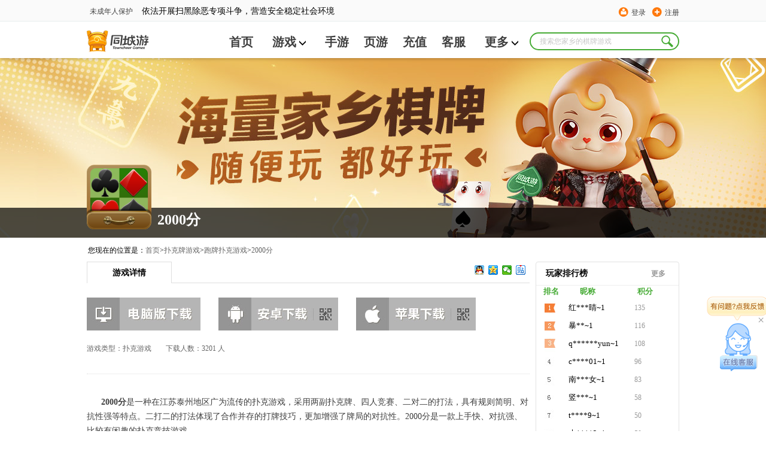

--- FILE ---
content_type: text/html; charset=utf-8
request_url: https://www.tcy365.com/game/dtzlq327.html
body_size: 9458
content:

<!DOCTYPE html>
<html lang="zh">
<head>
    <meta charset="utf-8" />
    <meta http-equiv="X-UA-Compatible" content="IE=edge" />
    <title>2000分下载-2000分同城游戏官方下载大厅-规则-同城游 -畅唐同城游</title>
    <link rel="shortcut icon" href="//static.tcy365.com/uc/common/images/favicon.ico" />
    <meta name="keywords" content="2000分下载，2000分游戏大厅免费下载，2000分玩法、2000分规则、2000分技巧、同城游戏2000分游戏" />
    <meta name="description" itemprop="description" content="2000分下载页面为您提供同城游2000分游戏大厅免费下载，还有更多2000分玩法、2000分游戏规则、2000分游戏技巧、2000分游戏大全、2000分同城游戏等信息供您了解。" />
    <link href="//static.tcy365.com/uc/tcy/static/assets/css/main-v5.0.3.css?v=20250528" rel="stylesheet" type="text/css" />
    <meta itemprop="name" content="同城游棋牌官方下载" />
    <meta itemprop="image" content="//static.tcy365.com/uc/common/images/logo/logo_v_48.png" />
    
    <meta property="bytedance:published_time" content="2023-02-27T15:13:20+08:00">
    <meta property="bytedance:updated_time" content="2026-01-23T20:56:43+08:00">

    
    

    <script>
        var TCY_DATASIGN = {
            ip: '',
            appSessionId: '',
            eventSessionId: ''
        };
    </script>
    <script>
        var _datalink = {
            appId: '176',
            appCode: 'tcyweb'
        };
        var _dlk = _dlk || [];
    </script>
</head>
<body class="yahei">
    <div class="header">
        <div class="top-navigation">
            <div id="TCYSiteNav"></div>
        </div>
        <div class="logo-cn">
            <div class="search-box">
                <input type="text" placeholder="搜索您家乡的棋牌游戏" maxlength=10>
                <a href="javascript:;" class="search-btn J_search-btn"></a>
                <div class="search-list">
                    <div class="search-pop search-pop-mate" style="display:block">
                        <h3>猜你想搜</h3>
                        <ul class="search-mate">
                        </ul>
                    </div>
                    <div class="search-pop search-pop-record">
                        <h3>历史搜索</h3>
                        <ul class="search-history">
                        </ul>
                        <p>
                            <i></i>
                            <a href="javascript:;" class="clear-history-record">清空历史记录</a>
                        </p>
                    </div>
                    <div class="search-pop search-pop-hot" style="display: none">
                        <h3>热门搜索推荐</h3>
                        <ul class="search-recommend">
                        </ul>
                    </div>
                </div>
            </div>
                <ul class="nav yahei">
                    <li><a href="/bj/" title="首页" >首页</a></li>
                    <li>
                        <span class="more">
                            <a href="/game/"  target="_blank" title="游戏">游戏<i class="icon-more"></i></a>
                            <ul class="child-list">
                                <li><a href="/game/cards/" rel="nofollow" target="_blank" title="扑克牌游戏">扑克牌游戏</a></li>
                                <li><a href="/game/cmahjong/" rel="nofollow" target="_blank" title="麻将游戏">麻将游戏</a></li>
                                <li><a href="/game/chess/" rel="nofollow" target="_blank" title="棋类游戏">棋类游戏</a></li>
                                <li><a href="/game/casual/" rel="nofollow" target="_blank" title="休闲游戏">休闲游戏</a></li>
                            </ul>
                        </span>
                    </li>
                    <li><a href="/app/"  target="_blank" title="手游">手游</a></li>
                    <li><a href="http://www.yaodou.com/" rel="nofollow" target="_blank" title="页游">页游</a></li>
                    <li><a href="http://pay.tcy365.com/" rel="nofollow" target="_blank" title="充值">充值</a></li>
                    <li><a href="http://kf.tcy365.com/" rel="nofollow" target="_blank" title="客服">客服</a></li>
                    <li>
                        <span class="more">
                            <a href="#" title="更多">更多<i class="icon-more"></i></a>
                            <ul class="child-list">
                                <li><a href="http://user.tcy365.com/" rel="nofollow" target="_blank" title="用户中心">用户中心</a></li>
                                    <li><a href="/gc/" target="_blank" title="">游戏列表</a></li>

                                <li><a href="/top/" target="_blank" title="游戏排行榜">游戏排行榜</a></li>
                                <li><a href="/brand/" rel="nofollow" target="_blank" title="品牌">品牌</a></li>
                                <li><a href="/yxgl/" target="_blank" title="资讯精选">资讯精选</a></li>
                            </ul>
                        </span>
                    </li>
                </ul>
            <div class="logo">
                <div><h1><a href="/bj/" target="_blank" title="同城游戏大厅"></a></h1></div>
            </div>
            <p class="c-r2-p">
                                    <s2></s2>
            </p>
        </div>
    </div>
    

<div class="app-collection">
    <div class="ad-banner">
            <a href="//www.tcy365.com/game/" target="_blank" style="height:250px;display: block;position:  absolute;top:97px;left:0;width:100%;" class="J_ad-banner"></a>
        <div class="title-bg">
            <h1 class="content">
                <img src="//image.tcy365.net/game/pic/tzlq_108.png" alt="2000分" class="fl">2000分
            </h1>
        </div>
    </div>
    <ul class="breadcrumb clearfix">
        <li>您现在的位置是：</li>
        <li><a href="/" title="首页">首页</a></li>
            <li>&gt;<a href="//www.tcy365.com/game/cards/" title="扑克牌游戏">扑克牌游戏</a></li>
                    <li>&gt;<a href="//www.tcy365.com/game/cards-pp/" title="跑牌扑克游戏">跑牌扑克游戏</a></li>
        <li>&gt;<a href="javascript:;" title="2000分">2000分</a></li>
    </ul>
    <div class="content">
        <div class="main">
            <h2 class="title game-info-title">
                <span class="fl">游戏详情</span>
                <div class="bdsharebuttonbox fr">
                    <a href="#" class="bds_sqq J_game_bds_sqq" data-cmd="sqq" title="分享给QQ好友"></a>
                    <a href="#" class="bds_qzone J_game_bds_qzone" data-cmd="qzone" title="分享到QQ空间"></a>
                    <a href="#" class="bds_weixin J_game_bds_weixin" data-cmd="weixin" title="分享到微信"></a>
                    <a href="#" class="bds_tieba J_game_bds_tieba" data-cmd="tieba" title="分享到贴吧"></a>
                </div>
            </h2>
            <div class="download-btn-group">
                    <a href="javascript:;" class="dl-btn-pc-disable" rel="nofollow"></a>
                                    <a href="javascript:;" class="dl-btn-android-disable" rel="nofollow"></a>
                                    <a href="javascript:;" class="dl-btn-ios-disable" rel="nofollow"></a>
            </div>
            <p class="game-dl-info">
                游戏类型：扑克游戏&emsp;&emsp;下载人数：3201 人
            </p>
            <p class="game-info">
                <p style="line-height: 2em; text-indent: 2em; margin-top: 10px;"><span style="color: rgb(63, 63, 63); font-family: 微软雅黑,Microsoft YaHei; font-size: 14px;"><strong>2000分</strong>是一种在江苏泰州地区广为流传的扑克游戏，采用两副扑克牌、四人竞赛、二对二的打法，具有规则简明、对抗性强等特点。二打二的打法体现了合作并存的打牌技巧，更加增强了牌局的对抗性。2000分是一款上手快、对抗强、比较有闲趣的扑克竞技游戏。</span><span style="color: rgb(63, 63, 63); font-family: 微软雅黑,Microsoft YaHei; font-size: 14px;"><br/></span></p><p style="line-height: 2em; text-indent: 2em; margin-top: 10px;"><span style="color: rgb(63, 63, 63); font-family: 微软雅黑,Microsoft YaHei; font-size: 14px;">一、下载指南</span></p><p style="line-height: 2em; text-indent: 2em; margin-top: 10px;"><span style="color: rgb(63, 63, 63); font-family: 微软雅黑,Microsoft YaHei; font-size: 14px;">同城游为大家提供电脑版游戏：下载同城游戏大厅—注册登录—进入游戏房间<br/></span></p><p style="line-height: 2em; text-indent: 2em; margin-top: 10px;"><span style="color: rgb(63, 63, 63); font-family: 微软雅黑,Microsoft YaHei; font-size: 14px;">二、规则介绍</span></p><p style="line-height: 2em; text-indent: 2em; margin-top: 10px;"><span style="color: rgb(63, 63, 63); font-family: 微软雅黑,Microsoft YaHei; font-size: 14px;">1、发牌规则</span></p><p style="line-height: 2em; text-indent: 2em; margin-top: 10px;"><span style="color: rgb(63, 63, 63); font-family: 微软雅黑,Microsoft YaHei; font-size: 14px;">张数：2副牌共计108张牌，4个人玩，每人27张手牌。</span></p><p style="line-height: 2em; text-indent: 2em; margin-top: 10px;"><span style="color: rgb(63, 63, 63); font-family: 微软雅黑,Microsoft YaHei; font-size: 14px;">顺序：第一局随机决定先给谁发牌，以后每次先给下游发牌。发牌顺序为逆时针方向。</span></p><p style="line-height: 2em; text-indent: 2em; margin-top: 10px;"><span style="color: rgb(63, 63, 63); font-family: 微软雅黑,Microsoft YaHei; font-size: 14px;">2、吹牌规则&nbsp;</span></p><p style="line-height: 2em; text-indent: 2em; margin-top: 10px;"><span style="color: rgb(63, 63, 63); font-family: 微软雅黑,Microsoft YaHei; font-size: 14px;">每轮发完牌后每位玩家都出现“明叫”与“暗叫”的按钮，谁先点击明叫按钮则谁摊牌并先出牌；</span></p><p style="line-height: 2em; text-indent: 2em; margin-top: 10px;"><span style="color: rgb(63, 63, 63); font-family: 微软雅黑,Microsoft YaHei; font-size: 14px;">如无人点明叫则由上局的下游默认为暗叫先出牌。</span></p><p style="line-height: 2em; text-indent: 2em; margin-top: 10px;"><span style="color: rgb(63, 63, 63); font-family: 微软雅黑,Microsoft YaHei; font-size: 14px;">（第一局如无人明叫则由先摸牌的那名玩家先出牌） <br/></span></p><p style="line-height: 2em; text-indent: 2em; margin-top: 10px;"><span style="color: rgb(63, 63, 63); font-family: 微软雅黑,Microsoft YaHei; font-size: 14px;">3、出牌规则</span></p><p style="line-height: 2em; text-indent: 2em; margin-top: 10px;"><span style="color: rgb(63, 63, 63); font-family: 微软雅黑,Microsoft YaHei; font-size: 14px;">首家出牌可以出规定内的任何牌型。轮到玩家跟牌时，玩家可以选择“放弃”或出比上一个玩家大的牌（除炸弹以后必须跟相同牌型）。当有三家“放弃”的时候，则另外一家获得本轮所有分数，并且获得新一轮的出牌权，可以出任意牌型。 </span></p><p style="line-height: 2em; text-indent: 2em; margin-top: 10px;"><span style="color: rgb(63, 63, 63); font-family: 微软雅黑,Microsoft YaHei; font-size: 14px;">顺序：从首先出牌的玩家逆时针往下。</span></p><p style="line-height: 2em; text-indent: 2em; margin-top: 10px;"><span style="color: rgb(63, 63, 63); font-family: 微软雅黑,Microsoft YaHei; font-size: 14px;">接风：一人出完牌后若无人能管上则由他的下家获得出牌权，可出任意牌型。</span></p><p style="line-height: 2em; text-indent: 2em; margin-top: 10px;"><span style="color: rgb(63, 63, 63); font-family: 微软雅黑,Microsoft YaHei; font-size: 14px;">4、结算规则</span></p><p style="line-height: 2em; text-indent: 2em; margin-top: 10px;"><span style="color: rgb(63, 63, 63); font-family: 微软雅黑,Microsoft YaHei; font-size: 14px;">结束标志：有某一方的两个玩家先将手牌全部出完。 </span></p><p style="line-height: 2em; text-indent: 2em; margin-top: 10px;"><span style="color: rgb(63, 63, 63); font-family: 微软雅黑,Microsoft YaHei; font-size: 14px;">胜负判定：一方得分累计先到达2000分获胜。单局中末游所抓分归头游所有,手里没跑出的分归二游。</span></p><p style="line-height: 2em; text-indent: 2em; margin-top: 10px;"><span style="color: rgb(63, 63, 63); font-family: 微软雅黑,Microsoft YaHei; font-size: 14px;">积分：胜方=1*基础分；负方=-1*基础分。</span></p><p style="line-height: 2em; text-indent: 2em; margin-top: 10px;"><span style="color: rgb(63, 63, 63); font-family: 微软雅黑,Microsoft YaHei; font-size: 14px;"><br/></span></p><p style="text-align: center;"><span style="color: rgb(63, 63, 63); font-family: 微软雅黑,Microsoft YaHei; font-size: 14px;"><img width="285" height="57" title="2000分.png" style="width: 285px; height: 57px;" alt="2000分.png" src="//image.tcy365.net/images/bd/201701131141319919314.png" border="0" vspace="0"/></span></p><p style="line-height: 2em; text-indent: 2em; margin-top: 10px;"><span style="color: rgb(63, 63, 63); font-family: 微软雅黑,Microsoft YaHei; font-size: 14px;"></span></p><p><br/></p>
            </p>
                <div class="section">
                    <h2 class="title ad-title">本地热门</h2>
                    <ul class="ad-local-hot clearfix">
                            <li>
                                <div class="ad-hg-box">
                                    <a href="/game/dczsj49.html"><img src="//image.tcy365.net/game/pic/czsj_64.png" alt="升级四副牌"></a>
                                    <h3>
                                        <a href="/game/dczsj49.html" class="hot-game-title">升级四副牌</a>
                                    </h3>
                                    <p>下载人数：219246</p>
                                    <p>
                                        适用平台：电脑
                                    </p>
                                </div>
                            </li>
                            <li>
                                <div class="ad-hg-box">
                                    <a href="/game/dhabf107.html"><img src="//image.tcy365.net/game/pic/habf_64.png" alt="80分斗地主"></a>
                                    <h3>
                                        <a href="/game/dhabf107.html" class="hot-game-title">80分斗地主</a>
                                    </h3>
                                    <p>下载人数：35644</p>
                                    <p>
                                        适用平台：电脑
                                    </p>
                                </div>
                            </li>
                            <li>
                                <div class="ad-hg-box">
                                    <a href="/game/dhask108.html"><img src="//image.tcy365.net/game/pic/hask_64.png" alt="掼蛋"></a>
                                    <h3>
                                        <a href="/game/dhask108.html" class="hot-game-title">掼蛋</a>
                                    </h3>
                                    <p>下载人数：206898</p>
                                    <p>
                                        适用平台：电脑/安卓/苹果
                                    </p>
                                </div>
                            </li>
                    </ul>
                </div>
        </div>
        <div class="aside">
<div class="news-warpper gamer-rank">

                    <h2 class="title">
                        <a title="玩家排行榜">玩家排行榜</a>
                        <a href="/top/dtzlq.html" class="more" target="_blank" title="更多玩家排行榜">更多</a>
                    </h2>
                    <p class="green gamer-rank-th">
                        <span class="gamer-rank-1">排名</span><span class="gamer-rank-2">昵称</span><span class="gamer-rank-3">积分</span>
                    </p>
                    <ul class="news-list">
                            <li><a>红***睛~1</a><span>135 </span></li>
                            <li><a>暴**~1</a><span>116 </span></li>
                            <li><a>q******yun~1</a><span>108 </span></li>
                            <li><a>c****01~1</a><span>96 </span></li>
                            <li><a>南***女~1</a><span>83 </span></li>
                            <li><a>竖***~1</a><span>58 </span></li>
                            <li><a>t****9~1</a><span>50 </span></li>
                            <li><a>木****2~1</a><span>50 </span></li>
                            <li><a>源**~1</a><span>50 </span></li>
                            <li><a>穿**睡觉</a><span>45 </span></li>
                    </ul>

                </div>                            <div class="news-warpper games-news">
                    <h2 class="title">
                        <a title="2000分相关攻略" class="caption">2000分相关攻略</a><a href="/news/cstrategy/" class="more" target="_blank" title="更多游戏资讯">更多</a>
                    </h2>
                    <ul class="news-list">
                            <li><a href="/news/d7134.html" target="_blank" title="2000分游戏如何配合才能更加默契？2000分游戏怎么配合">2000分游戏如何配合才能更加默契？2000分游戏怎么配合</a></li>
                            <li><a href="/news/d7133.html" target="_blank" title="2000分下载渠道该如何选择 2000分下载渠道哪个好">2000分下载渠道该如何选择 2000分下载渠道哪个好</a></li>
                            <li><a href="/news/d7164.html" target="_blank" title="2000分规则技巧是怎样的，不妨看看这些2000分规则技巧">2000分规则技巧是怎样的，不妨看看这些2000分规则技巧</a></li>
                            <li><a href="/news/d7165.html" target="_blank" title="2000分游戏如何上手？这些2000分游戏技巧你一定要会">2000分游戏如何上手？这些2000分游戏技巧你一定要会</a></li>
                            <li><a href="/news/d21785.html" target="_blank" title="如何更好的选择斗地主下载？">如何更好的选择斗地主下载？</a></li>
                    </ul>
                </div>

                <div class="news-warpper games-news">
                    <h2 class="title">
                        <a title="游戏最新攻略" href="/news/cstrategy/">游戏最新攻略</a><a href="/news/cstrategy/" class="more" target="_blank" title="更多游戏资讯">更多</a>
                    </h2>
                    <ul class="news-list">
                            <li><a href="/news/d38006.html" target="_blank" title="黄山麻将常见牌型的应对方法">黄山麻将常见牌型的应对方法</a></li>
                            <li><a href="/news/d38005.html" target="_blank" title="雷州升级牌型的常见误区">雷州升级牌型的常见误区</a></li>
                            <li><a href="/news/d38004.html" target="_blank" title="雷州升级同城最新版本下载">雷州升级同城最新版本下载</a></li>
                            <li><a href="/news/d38003.html" target="_blank" title="长沙麻将牌型的常见误区">长沙麻将牌型的常见误区</a></li>
                            <li><a href="/news/d38002.html" target="_blank" title="长沙麻将同城正规平台">长沙麻将同城正规平台</a></li>
                    </ul>
                </div>
        </div>
    </div>
</div>

<div class="friend-link">
    <div class="content">

            <p>
                <span class="friend-link-title">热门城市&nbsp;&gt;</span>
                    <a href="//www.tcy365.com/hc/play/" target="_blank" title="河池同城游">河池同城游</a>
                    <a href="//www.tcy365.com/hengxian/play/" target="_blank" title="横县同城游戏中心">横县同城游戏中心</a>
                    <a href="//www.tcy365.com/ja/" target="_blank" title="吉安同城游">吉安同城游</a>
                    <a href="//www.tcy365.com/yt/" target="_blank" title="鹰潭同城游">鹰潭同城游</a>
                    <a href="//www.tcy365.com/yl/" target="_blank" title="玉林同城游戏大厅下载">玉林同城游戏大厅下载</a>
            </p>

            <p>
                <span class="friend-link-title">热门游戏&nbsp;&gt;</span>
                    <a href="//www.tcy365.com/game/dzgsj475.html" target="_blank" title="80分下载">80分下载 </a>
                    <a href="//www.tcy365.com/news/d24804.html" target="_blank" title="80分怎么玩">80分怎么玩 </a>
                    <a href="//www.tcy365.com/game/dbbsk478.html" target="_blank" title="财神双扣">财神双扣 </a>
                    <a href="//www.tcy365.com/game/dncmj481.html" target="_blank" title="冲关麻将下载">冲关麻将下载 </a>
                    <a href="//www.tcy365.com/news/d24812.html" target="_blank" title="打棒游戏">打棒游戏 </a>
                    <a href="https://www.tcy365.com/news/d24808.html" target="_blank" title="掼蛋怎么玩">掼蛋怎么玩 </a>
                    <a href="//www.tcy365.com/jiangshan/" target="_blank" title="江山炒地皮">江山炒地皮 </a>
                    <a href="https://www.tcy365.com/news/d24809.html" target="_blank" title="跑得快怎么玩">跑得快怎么玩 </a>
                    <a href="//www.tcy365.com/game/dgxsj474.html" target="_blank" title="升级四副牌">升级四副牌 </a>
                    <a href="//www.tcy365.com/news/d24811.html" target="_blank" title="升级游戏">升级游戏 </a>
                    <a href="//www.tcy365.com/news/d24805.html" target="_blank" title="升级怎么玩">升级怎么玩 </a>
                    <a href="//www.tcy365.com/news/d24806.html" target="_blank" title="双扣怎么玩">双扣怎么玩 </a>
                    <a href="https://www.tcy365.com/news/d24807.html" target="_blank" title="拖拉机怎么玩">拖拉机怎么玩 </a>
                    <a href="//www.tcy365.com/game/dyywl390.html" target="_blank" title="窝龙下载">窝龙下载 </a>
                    <a href="//www.tcy365.com/game/dsfgt470.html" target="_blank" title="五十K">五十K </a>
                    <a href="//www.tcy365.com/game/dzhgz465.html" target="_blank" title="扎股子">扎股子 </a>
            </p>
                    <p>
                <span class="friend-link-title"><a href="/news/cstrategy/" target="_blank" class="friend-link-title-link">热门攻略&nbsp;&gt;</a></span>

                    <a href="https://m.tcy365.com/yxgl/1999/" target="_blank" title="安庆赖子麻将">安庆赖子麻将 </a>
                    <a href="https://www.tcy365.com/news/d9611.html" target="_blank" title="炒地皮">炒地皮 </a>
                    <a href="https://www.tcy365.com/news/d25789.html" target="_blank" title="逮狗腿">逮狗腿 </a>
                    <a href="https://www.tcy365.com/news/d25939.html" target="_blank" title="德清点子">德清点子 </a>
                    <a href="https://www.tcy365.com/news/d26118.html" target="_blank" title="二七王">二七王 </a>
                    <a href="https://www.tcy365.com/news/d26736.html" target="_blank" title="军棋的玩法和规则">军棋的玩法和规则 </a>
                    <a href="http://m.tcy365.com/yxgl/259/" target="_blank" title="南宁同城游戏中心">南宁同城游戏中心 </a>
                    <a href="https://www.tcy365.com/news/d25752.html" target="_blank" title="扑克牌花色">扑克牌花色 </a>
                    <a href="https://www.tcy365.com/news/d7294.html" target="_blank" title="双升规则">双升规则 </a>
                    <a href="https://www.tcy365.com/news/d8808.html" target="_blank" title="拖拉机怎么玩">拖拉机怎么玩 </a>
                    <a href="https://www.tcy365.com/news/d24894.html" target="_blank" title="五子棋必胜开局">五子棋必胜开局 </a>
                    <a href="https://www.tcy365.com/news/d23471.html" target="_blank" title="争上游">争上游 </a>
            </p>

    </div>

</div>


    
    <div id="ConsultingService" class="ConsultingService">
        <a href="http://newservice.tcy365.com/PC/?accessid=3103" class="big-icon J_talk" target="_blank"><i class="talk-title"></i><span class="toggle-btn">&#215;</span></a>
        <span class="small-icon"></span>
    </div>
    
    <div class="footer">
        <div class="Anti-addiction">
            <p>抵制不良游戏 拒绝盗版游戏 注意自我保护 谨防受骗上当 适度游戏益脑 沉迷游戏伤身 合理安排时间 享受健康生活 —— 《健康游戏忠告》</p>
        </div>
        <div class="intro">
            <div class="about-us clearfix">
                <span class="logo" title="同城游"></span>
                <ul>
                    <li><a href="/help/intro.html" rel="nofollow" title="本站简介" target="_blank">本站简介</a></li>
                    <li><a href="/help/cooperate.html" rel="nofollow" title="商务合作" target="_blank">商务合作 </a></li>
                    <li><a href="/help/contact.html" rel="nofollow" title="联系我们" target="_blank">联系我们</a></li>
                    <li><a href="//user.tcy365.com/serviceitem.html" rel="nofollow" title="用户服务条款" target="_blank">用户服务条款 </a></li>
                    <li><a href="//tcysysres.tcy365.com/m/index_platform.html" rel="nofollow" title="隐私政策" target="_blank">隐私政策</a></li>
                    <li class="last"><a href="http://www.ct108.com/" rel="nofollow" title="畅唐网络" target="_blank">畅唐网络</a></li>
                </ul>
            </div>
        </div>
        <p class="right-declare">
            <span>COPYRIGHT &copy; 2026 TOWNCHEER GAMES. ALL RIGHTS RESERVED. 浙江畅唐网络股份有限公司 &reg; 版权所有</span>
            <span>《中华人民共和国增值电信业务经营许可证》 编号：<a href="//beian.miit.gov.cn/" target="_blank">浙B2-20090241</a></span>
            <span>《网络文化经营许可证》浙网文[2018]2411-151号</span>
            <span>《文网游备字》[2014]M-CBG136号</span>
            <a href="//www.beian.gov.cn/portal/registerSystemInfo?recordcode=33010802006433" rel="nofollow" target="_blank">
                <img src="//www.beian.gov.cn/img/ghs.png" class="zgwab">浙公网安备 33010802006433号
            </a>
        </p>
    </div>

    <script src="//static.tcy365.com/??cdn/jquery/1.8.2/jquery.js,cdn/dialog/1.4.0/dialog.js,cdn/messenger/2.0.0/messenger.js,cdn/component/slider/1.0.1/slider.min.js?v=20250528" type="text/javascript"></script>
    <script src="//static.tcy365.com/??uc/tcy/static/assets/js/top/1.0.3/top.js,uc/tcy/static/assets/js/1.0.1/banner-slider.js,uc/tcy/static/assets/js/5.0.0/placeholder.js,uc/tcy/static/assets/js/5.0.0/app.js,uc/tcy/static/assets/js/5.0.0/trackevent.js,uc/tcy/static/assets/js/4.8.0/sliderGradual.min.js?v=20250528"></script>
    
    <script type="application/ld+json">
    {
        "@context": "https://zhanzhang.baidu.com/contexts/cambrian.jsonld",
        "@id":  "https://www.tcy365.com/game/dtzlq.html",
        "appid": "否",
        "title": "2000分下载-2000分同城游戏官方下载大厅-规则-同城游",
        "description": "2000分下载页面为您提供同城游2000分游戏大厅免费下载，还有更多2000分玩法、2000分游戏规则、2000分游戏技巧、2000分游戏大全、2000分同城游戏等信息供您了解。",
        "pubDate": "2023-02-27T15:13:20",
        "upDate": "2026-01-23T20:56:43"
    }
    </script>

    
    <script>
        (function () {
            var st = document.createElement('script');
            st.src = '//dlk.tcy365.net/dlk.js';
            var s = document.getElementsByTagName('script')[0];
            s.parentNode.insertBefore(st, s);
        })();
    </script>
    <script>
        function goDownloadPage() {
            _dlk.push({ c: '同城游大厅下载点击', ec: '1015006' });
            window.location.href = '/hall/downloadhall.html?webid=1'
        }</script>
    

    <script>
        window._bd_share_config = {
            "common": {
                "bdSnsKey": {},
                "bdText": "",
                "bdMini": "2",
                "bdPic": "",
                "bdStyle": "0",
                "bdSize": "16"
            },
            "share": {}
        };
        with (document) 0[(getElementsByTagName('head')[0] || body).appendChild(createElement('script')).src = '//static.tcy365.com/uc/tcy/static/assets/js/share/1.0.1/share.js?cdnversion=' + ~(-new Date() / 36e5)];
    </script>
    <script>
        _dlk.push({ c: '游戏-页面访问事件', ec: '1015003' });
    </script>

    <div style="display: none">
        <script>
            var _hmt = _hmt || [];
            _hmt.push(['_setAccount', 'aca1979fdbc3dce4f93769024d66f498']);
            (function() {
            var hm = document.createElement("script");
            hm.src = "https://hm.baidu.com/hm.js?aca1979fdbc3dce4f93769024d66f498";
            var s = document.getElementsByTagName("script")[0]; 
            s.parentNode.insertBefore(hm, s);
            })();
        </script>
        <script src="https://s95.cnzz.com/z_stat.php?id=1261168349&web_id=1261168349" language="JavaScript"></script>
    </div>
</body>
</html>


--- FILE ---
content_type: text/css
request_url: https://static.tcy365.com/uc/tcy/static/assets/css/main-v5.0.3.css?v=20250528
body_size: 7370
content:
@charset "UTF-8";a,a:hover{color:#000;text-decoration:none}#idusername,.ellipsis{overflow:hidden}#idusername,.ellipsis,.index-news .news-list .news-item-link,.vip-slider .vip-slider-title{text-overflow:ellipsis;white-space:nowrap}blockquote,body,button,dd,dl,dt,fieldset,form,h1,h2,h3,h4,h5,h6,hr,input,legend,li,ol,p,pre,td,textarea,th,ul{margin:0;padding:0}body,button,input,select,textarea{font:12px/1.5 arial,"宋体",\5b8b\4f53}.slider-ctrl i,.slider-refresh i,address,cite,dfn,em,var{font-style:normal}h1,h2,h3,h4,h5,h6{font-size:100%}code,kbd,pre,samp{font-family:courier new,courier,monospace}.title,.yahei{font-family:"Microsoft YaHei",微软雅黑}small{font-size:12px}ol,ul{list-style:none}a{cursor:pointer;outline:0}sup{vertical-align:text-top}sub{vertical-align:text-bottom}legend{color:#000}fieldset,img{border:0}button,input,select,textarea{font-size:100%;outline:0}table{border-collapse:collapse;border-spacing:0}.clearfix:after{visibility:hidden;content:"\20";display:block;height:0;clear:both}.clearfix{display:block;*zoom:1}a:focus{outline:0}a:active,a:hover,a:visited{background:0}.header,body{background:#fff}.content{width:990px;margin:0 auto}.content:after{content:"";display:block;height:0;clear:both}.red{color:red}body{overflow-x:hidden}.none{display:none}#TCYSiteNav{height:36px}.header{height:97px;_height:109px;-webkit-box-shadow:1px 2px 5px rgba(14,5,10,.2);box-shadow:1px 2px 5px rgba(14,5,10,.2);position:relative;z-index:30}.header .top-navigation{height:35px;background-color:#fafafa;border-bottom:1px solid #e8eeef}.top-navigation-cn,.top_navigation-cn{width:990px;height:22px;margin:0 auto}.top-navigation-cn{padding-top:8px}.top_navigation-cn{padding-top:4px;display:none}#idusername{width:100px;color:#ff790c}.header .logo-cn{width:990px;height:60px;margin:0 auto}.header .logo-cn .logo{width:103px;height:36px;float:left;margin-top:15px;background:url(../images/tcy_logo.png) no-repeat}.header .logo-cn .logo a{display:block;width:103px;height:36px}.header .logo-cn .log0{width:174px;height:60px}.header .logo-cn .search-box{float:right;position:relative;margin-top:18px;background:url(../images/search-box.png) no-repeat\9;padding:2px 37px 2px 17px\9}:root .header .logo-cn .search-box{background:0 0\9;padding:0\9;z-index:30}.header .logo-cn .search-btn{background:url(../images/search-btn.png) no-repeat;position:absolute;width:20px;height:20px;top:5px;right:10px}.header .logo-cn .search-box input{border-radius:15px;border:2px solid #46ab35;width:196px;height:26px;line-height:26px;*height:24px;*line-height:24px;_height:24px;_line-height:24px;padding:0 35px 0 15px;border-width:0\9;padding:0\9;color:#c6c6c6}:root .header .logo-cn .search-box input{border-width:2px\9;padding:0 35px 0 15px\9}.header .logo-cn .search-box input:focus{-webkit-box-shadow:0 0 3px 2px rgba(70,171,53,.35);box-shadow:0 0 3px 2px rgba(70,171,53,.35);-webkit-transition:-webkit-box-shadow .4s;transition:-webkit-box-shadow .4s;transition:box-shadow .4s;transition:box-shadow .4s,-webkit-box-shadow .4s}:root .header .logo-cn .search-focus input{color:#666}.header .logo-cn .search-box input::-webkit-input-placeholder{color:#c6c6c6}.header .logo-cn .search-box input::-moz-placeholder{color:#c6c6c6}.header .logo-cn .search-box input:-moz-placeholder{color:#c6c6c6}.header .logo-cn .search-box input:-ms-input-placeholder{color:#c6c6c6}.header .logo-cn .search-box input:focus::-webkit-input-placeholder{color:#666}.header .logo-cn .search-box input:focus::-moz-placeholder{color:#666}.header .logo-cn .search-box input:focus:-moz-placeholder{color:#666}.header .logo-cn .search-box input:focus:-ms-input-placeholder{color:#666}.search-list{display:none;position:absolute;top:35px;left:0;width:250px;min-height:100px;padding:0 0 10px;background:#fff;-webkit-box-shadow:0 0 5px rgba(14,5,10,.2);box-shadow:0 0 5px rgba(14,5,10,.2)}.search-pop h3{height:24px;line-height:24px;padding:8px 0 0 10px;color:#c6c6c6;font-size:12px;font-weight:400}.search-pop ul li{height:24px;line-height:24px;padding-left:10px;overflow:hidden}.search-pop ul li a{color:#666}.search-pop ul li a:hover{color:#333;text-decoration:underline}.search-pop p{height:30px;line-height:30px;margin:8px 0 0;text-align:center;background:#eaeaea}.search-pop p a{display:inline-block;padding:0 0 0 13px;background:url(../images/icon-clear.png) 0 9px no-repeat;_background-position:0 7px}.search-pop p a:hover{_background:url(../images/icon-clear.png) 0 7px no-repeat}.search-nothing{background:url(../images/search-nothing.jpg) no-repeat}.header .logo-cn .nav{float:right}.header .logo-cn .nav li{float:left}.header .nav .more,.header .nav a{color:#3f3f3f;font-size:20px;font-weight:700;line-height:68px;text-align:center;display:block;width:65px;height:57px}.header .nav .more{height:60px;_position:relative;_top:18px;position:relative;z-index:40;cursor:pointer}.header .child-list a,.header .child-list li{height:40px;overflow:hidden}.header .nav .more,.header .nav .more a{width:95px}.header .nav .opt,.header .nav a:hover{border-bottom:4px solid #46ab35}.header .nav .hover .icon-more,.header .nav .more:hover .icon-more{-webkit-transform:rotate(-180deg);transform:rotate(-180deg);-webkit-transition:-webkit-transform .4s;transition:-webkit-transform .4s;transition:transform .4s;transition:transform .4s,-webkit-transform .4s}.header .nav .hover .child-list,.header .nav .more:hover .child-list{display:block}.header .logo-cn .child-list{position:absolute;top:60px;left:0;z-index:10;display:none;_top:50px}.header .child-list a{float:left;background:#fff;font-size:16px;font-weight:400;line-height:40px}.header .child-list a:hover{border:0;background:#46ab35;color:#fff}.header .logo-cn .icon-more{background:url(../images/icon-more.png) 0 center no-repeat;vertical-align:middle;display:inline-block;width:11px;height:12px;margin-left:5px;-webkit-transform:rotate(0);transform:rotate(0);-webkit-transition:-webkit-transform .4s;transition:-webkit-transform .4s;transition:transform .4s;transition:transform .4s,-webkit-transform .4s}.banner-order li s,.slider ol li{-webkit-transition:width .5s,opacity .5s}.header .logo-cn .c-r{font-size:12px;color:#3f3f3f;float:left;display:block;margin-top:58px;margin-left:10px}.header .logo-cn .c-r:hover{color:#ff790c}.header .logo-cn .c-r2-p{float:left;font-size:12px;color:#959595;line-height:16px;margin-top:36px;margin-left:10px}.index-banner-zx ol li,.slider ol li{line-height:0;font-size:0;text-indent:-999em;float:left;cursor:pointer}.header .c-r2-p a{color:#959595}.header .c-r2-p a:hover{color:#000}.header .logo-cn .c-r2{color:#959595;margin-left:4px;width:auto}.tcy365top-left-a{position:relative}.tcy365top-app-about{background:url(../images/app-about.jpg);width:640px;height:170px;position:absolute;left:-76px;top:25px;z-index:10;display:none}.yahei .top_navigation-cn .left_nav li{border:0}.yahei .top_navigation-cn .left_nav li .tcy365top-app{display:none}.slider{position:relative;overflow:hidden}.slider ol,.slider ul{position:absolute}.slider ul{top:0;left:0}.slider ul li{float:left}.slider ol li{display:inline-block;width:0;height:0;margin:0 4px;border:5px solid #fff;border-radius:5px;opacity:.4;transition:width .5s,opacity .5s}.slider ol li.active{width:12px;background-color:#fff;opacity:1}.index-banner-b,.index-banner-b ul li{width:1920px;height:300px}.index-banner-b{margin:0 -465px}.index-banner-b ol{right:465px;bottom:10px}#bannerSlide{height:300px;position:relative;z-index:1;zoom:1}.banner-order{position:absolute;z-index:11;right:40px;top:275px}.banner-order li{cursor:pointer;float:left;height:10px;position:relative;width:10px;margin-right:10px}.banner-order li s{background:#fff;display:block;height:10px;font-size:0;width:10px;border-radius:2px;-ms-border-radius:2px;-webkit-border-radius:2px;opacity:.8;transition:width .5s,opacity .5s}.banner-list,.banner-list a,.banner-list li{height:300px;width:100%}.banner-order li.selected s{background-color:#ff790c;opacity:1}.banner-list a{background:0;left:0;position:absolute;bottom:0}.banner-list{position:relative;z-index:10}.banner-list li{position:absolute;display:block;background:50% 0 no-repeat none}.index-banner-zx{position:relative;overflow:hidden;width:190px;height:223px;float:left}.index-banner-zx ul{position:absolute;top:0;left:0}.index-banner-zx ul li{float:left}.index-banner-zx ol{position:absolute;right:0;bottom:10px}.index-banner-zx ol li{display:inline-block;width:0;height:0;margin:0 4px;border:5px solid #fff;border-radius:5px;opacity:.4;-webkit-transition:width .5s,opacity .5s;transition:width .5s,opacity .5s}.index-banner-zx ol li.active{width:12px;background-color:#fff;border:5px solid #ff790c;opacity:1}.download-box{width:360px;position:absolute;left:0;top:0;height:300px;background:url(../images/download-box-bg.png?v1.0.2) repeat-x;text-align:center;z-index:1}.download-box h3{position:absolute;left:40px;top:20px;height:52px;border-bottom:1px solid #bcbcbc}.download-box h3 a{float:left;height:48px;line-height:48px;border-bottom:0;margin:0 26px 4px 34px;color:#010101;font-size:16px;font-weight:400}.download-btn,.download-btn:active,.download-btn:hover,.download-btn:visited{color:#ffe492;background:url(../images/download-btn-bg.png?v1.0.2) no-repeat}.download-box h3 a.active,.download-box h3 a:hover{font-weight:700;border-bottom:4px solid #46ab35;margin-bottom:0}.download-box .download-box-list{display:none}.download-btn,.download-btn:active,.download-btn:visited{width:280px;height:28px;display:block;margin:98px auto 0;font-size:12px;line-height:12px;padding-top:82px}.download-info{font-size:12px;line-height:12px;margin-top:32px;color:#010101}.download-code{width:175px;height:175px;background:url(../images/download-code.jpg?v1.0.2) no-repeat;margin:88px auto 0}.download-text{line-height:30px}.footer{margin-top:35px;padding-bottom:45px;min-width:990px}.footer .Anti-addiction{height:40px;background-color:#dedede}.footer .Anti-addiction p{color:#666;font-size:14px;text-align:center;line-height:40px}.footer .intro{margin:0 auto;text-align:center}.footer .about-us{margin:18px auto 0;display:inline-block;*display:inline;*zoom:1}.footer .about-us ul{margin-left:10px}.footer .about-us .logo,.footer .about-us li,.footer .about-us ul{float:left}.footer .about-us .logo{background:url(../images/tcy_logo02.png) no-repeat;width:110px;height:38px}.footer .about-us a{border-right:1px solid #000;color:#000;line-height:38px;padding:0 10px}.footer .about-us .last a{border:0}.footer .right-declare{line-height:28px;text-align:center;width:990px;margin:4px auto 0}.footer .right-declare a,.footer .right-declare span{color:#666;white-space:nowrap;margin-right:4px}.footer .right-declare .zgwab{display:inline-block;vertical-align:text-bottom;width:16px;height:16px;margin-right:2px}.footer .safe-grade-link{text-align:center;margin:20px 0 0}.footer .safe-grade-link a{padding:0 5px}.breadcrumb{width:986px;margin:0 auto;padding:14px 4px 12px}.breadcrumb li{float:left;line-height:14px}.breadcrumb a{color:#666}.content{position:relative;z-index:1}.content .aside,.content .main{float:left}.content .main{width:740px}.content .aside{width:240px;margin-left:10px}.content .news-warpper{border:1px solid #e2e2e2;border-radius:4px;background:#fff;overflow:hidden;padding-bottom:22px}.title{font-weight:700;font-size:20px;line-height:30px;height:30px;margin-top:15px;*position:relative}.title .more{float:right;font-size:12px;color:#666;margin-right:6px;*margin-top:-30px;*position:absolute;*right:0;*top:30px}.title .more:hover{color:#999}.section{position:relative;_width:100%}.orange{color:#f57e36}.green,.green:hover{color:#46ab35}.green2{color:#10b273}.btn{display:block;text-align:center}.icon-new,.icon-refresh,.icon-star,.icon-user-s{display:inline-block}.fl{float:left}.fr{float:right}.icon-jumpout{border:1px solid #fff;font-family:SimHei;border-radius:2px;font-size:14px;padding:0 3px}.dotted{border-bottom:1px dotted #dcdcdc;margin:20px 0}.border-box{border:1px solid #dcdcdc}.text-right{text-align:right}.icon-classical,.icon-local,.icon-match,.icon-mobile,.icon-recommend,.icon-relax{display:inline-block;width:4px;height:20px;background:#0fb273;vertical-align:bottom;margin-right:13px;font-size:0}.icon-recommend{background-position:0 0}.icon-mobile{background-position:0 -30px}.icon-local{background-position:0 -60px}.icon-classical{background-position:0 -90px}.icon-relax{background-position:0 -120px}.icon-match{background-position:0 -150px}.icon-star{width:75px;height:12px;line-height:12px;background:url(../images/icon-star.jpg) no-repeat}.icon-user-s{width:10px;height:10px;line-height:10px;background:url(../images/icon-user-s.jpg) left center no-repeat;margin-right:2px}.icon-refresh{width:12px;height:14px;background:url(../images/icon-refresh.jpg) no-repeat;margin-right:4px;line-height:14px;cursor:pointer}.icon-new{width:24px;background:url(../images/icon-new.jpg) left center no-repeat;margin-left:2px;height:10px}.index-banner,.index-banner ul li{width:1920px;height:300px}.index-banner{margin:0 -465px}.index-banner ol{right:465px;bottom:10px}.local-hot{margin-left:-10px;width:1000px}.local-hot li{float:left;width:115px;padding-left:10px}.local-hot .hot-game-box{height:114px;width:111px;display:block;border:2px solid #fafafa;padding-top:12px;line-height:18px;color:#666;background:#fafafa;text-align:center}.local-hot .hot-game-box img{height:80px;width:80px;vertical-align:middle;line-height:80px}.local-hot .hot-game-box.hover{border-color:#46ab35}.game-list .title,.index-news,.index-news .title{border-bottom:1px solid #dedede}.local-hot .hot-game-box.hover .hot-game-title{color:#46ab35}.local-hot h3{margin:6px 0;height:16px;line-height:16px;overflow:hidden}.local-hot .hot-game-title{font-family:"Microsoft YaHei",微软雅黑;font-size:12px;color:#666;line-height:16px;font-weight:400;width:96px;display:inline-block}.local-hot .btn-download{display:inline-block;color:#666;height:25px;line-height:24px;width:70px;background:url(../images/download-btn-circle.jpg) center center no-repeat;margin-top:4px}.local-hot .btn-download:hover{color:#fff;background-image:url(../images/download-btn-circle-on.jpg)}.index-news{width:640px;height:269px;_position:absolute;_left:0}.index-news .news-ad,.index-news .news-ad-img{width:190px;height:223px}.index-news .news-ad{font-size:0}.index-news .news-box{padding:15px 0 0 10px}.index-news .news-list{font-size:13px;line-height:24px;color:#666;width:435px}.index-news .news-list .fr{display:inline}.index-news .news-list .news-item-link{color:#666;overflow:hidden;margin-right:10px;_margin-right:0}.index-news .news-list a,.index-news .news-list span{float:left}.index-news .news-list li a:first-child{display:inline-block;margin-right:2px}.index-news .news-list li .news-item-link{display:inline-block;width:274px}.index-news .news-list .news-item-link:hover{text-decoration:underline}.index-vip{width:340px;margin-left:10px;_position:relative;_left:630px;_top:-1px}.vip-slider{width:340px;height:225px}.vip-slider ul li{width:340px;height:225px;_height:224px;overflow:hidden}.vip-slider ol{display:none}.vip-slider .vip-slider-ctrl{position:absolute;bottom:0;width:340px;height:50px;background:#f0f0f0;text-align:center;line-height:50px}.vip-slider .vip-slider-title{display:inline-block;width:220px;margin:0 10px;_margin-top:20px;overflow:hidden;line-height:14px}.vip-slider .arrow{font-family:SimHei;font-weight:700;display:inline-block;line-height:12px;overflow:hidden;color:#000}.mall-list .mall-item{width:240px;height:90px;background:url(../images/mall-bg.jpg) no-repeat;float:left;margin-right:10px;color:#fff;position:relative}.mall-list .item1{background-position:0 0}.mall-list .item2{background-position:-250px 0}.mall-list .item3{background-position:-500px 0}.mall-list .item4{background-position:-750px 0;margin-right:0}.mall-list a{display:block;width:225px;height:75px;color:#fff;padding:15px 0 0 15px}.mall-list .description,.mall-list h6{width:120px;font-family:SimSong;text-overflow:ellipsis;white-space:nowrap;overflow:hidden}.mall-list a:hover{color:#fff}.mall-list h6{font-size:14px;font-weight:700;line-height:16px}.mall-list .description{line-height:14px;margin-top:6px;margin-bottom:10px}.mall-list .mall-item-img{position:absolute;bottom:0;right:0;transition:right .5s;-moz-transition:right .5s;-webkit-transition:right .5s;-o-transition:right .5s}.mall-list a:hover .mall-item-img{right:5px}.game-list{border:1px solid #dedede;margin-top:15px;font-size:13px;height:464px}.game-list .title,.game-list .title .more{line-height:42px;height:42px}.game-list .title{background:#f0f0f0;margin:0;padding-left:10px}.game-list dl{float:left;height:401px;width:237px;border-right:1px solid #dedede;padding:15px 0 5px 9px;overflow:hidden}.game-list .last{border-right:0}.game-list .game-list-box{width:988px}.game-list .game-list-title{line-height:26px;font-size:14px;font-weight:700;font-family:SimSong;border-bottom:1px solid #acd598;width:180px}.game-list .game-list-title a{color:#000}.game-list .game-list-title a:hover{color:#333}.game-list .game-list-title .more{float:right;margin-right:-46px}.game-list li{line-height:24px}.game-list li .game-item-title{text-overflow:ellipsis;white-space:nowrap;width:200px;display:block;overflow:hidden;color:#666}.game-list li .game-item-detail{display:none;zoom:1;position:relative;width:200px;height:75px;margin-top:10px;background:#fff;border-bottom:1px dashed #dedede}.game-list li .game-item-detail .game-item-detail-icon{position:absolute;top:0;left:0;width:64px;height:64px;overflow:hidden;background:#eee;border-radius:8px}.game-list li .game-item-detail .game-item-detail-icon img{width:64px;height:64px}.game-list li .game-item-detail .game-item-detail-title{position:absolute;top:0;left:75px;width:125px;height:34px;line-height:34px;color:#14ba79;font-size:14px;overflow:hidden;text-overflow:ellipsis;white-space:nowrap}.game-list li .game-item-detail .game-item-detail-btn{position:absolute;top:39px;left:75px;width:60px;height:20px;line-height:20px;color:#fff;font-size:12px;overflow:hidden;text-align:center;background:#14ba79;border-radius:2px}.game-list li .game-item-detail .game-item-detail-btn:hover{_background:#14ba79;color:#fff}.game-list li.curr .game-item-detail{display:block}.game-list li.curr .game-item-title{display:none}.game-list-cstrategy{height:360px}.game-list-cstrategy dl{height:297px}.game-list-cstrategy .game-item-cstrategy{display:block;width:200px;height:24px;line-height:24px;overflow:hidden;text-overflow:ellipsis;white-space:nowrap;color:#666}.game-list-cstrategy .game-item-cstrategy:hover{color:#999}#ConsultingService{display:none;z-index:5}#ConsultingService .big-icon{position:fixed;right:85px;bottom:100px;height:80px;width:63px;background:url(../images/consulting.png) no-repeat;z-index:5}#ConsultingService .small-icon{position:fixed;right:-40px;bottom:220px;height:40px;width:40px;background:url(../images/small-icon.png) no-repeat;cursor:pointer}#ConsultingService .toggle-btn{position:absolute;height:12px;width:12px;line-height:12px;right:-12px;top:-12px;font-size:20px;color:#999}.friend-link{background:#fafafa;padding:25px 0 15px;margin:20px 0 -35px;line-height:24px}.friend-link .friend-link-title{font-size:14px;position:absolute;left:0;top:0;_left:-70px;color:#000}.friend-link .friend-link-title-link{color:#000;margin-left:0}.friend-link p{position:relative;padding-left:70px;margin-bottom:14px}.friend-link a{margin:0 3px;font-size:14px;color:#666;white-space:nowrap;*padding-top:2px}.friend-link a:hover{color:#999}.aboutusbg{background:#f7f4f0;padding:25px 0;margin-bottom:-35px}.aboutusbg .content{border:1px solid #f0f0f0;position:relative;padding-left:199px;width:789px;background:#fff;min-height:460px}.aboutusbg .ab-navigitor{position:absolute;width:150px;border-right:1px solid #f0f0f0;top:0;bottom:0;left:0;background:#fcfcfc;font-family:SimSong;padding:0 33px 0 15px}.aboutusbg .ab-navigitor .ab-nav-title,.aboutusbg .ab-navigitor li{height:49px;line-height:49px;border-bottom:1px solid #eee}.aboutusbg .ab-navigitor a{color:#666}.aboutusbg .ab-navigitor .current,.aboutusbg .ab-navigitor a:hover{color:#46ab35}.aboutusbg .ab-nav-title{font-weight:700;font-size:14px;color:#000}.aboutusbg .ab-main{padding:25px 40px;line-height:24px;color:#666}.aboutusbg .ab-title{color:#959595;font-size:36px;font-family:SimSong;line-height:64px;border-bottom:1px solid #959595;height:64px;margin-bottom:10px}.aboutusbg .ab-title .small{font-family:"Microsoft YaHei",微软雅黑;font-size:10px;font-style:italic}.not-found{background:url(../images/404.jpg) 37px 66px no-repeat;height:360px;padding:120px 0 0 592px}.not-found h1{font-size:30px;font-family:SimSong}.nf-local-hot .hot-game-title,.not-found .btn-big{font-family:"Microsoft YaHei",微软雅黑}.not-found p{font-size:12px;margin-top:20px}.not-found .btn-big{width:148px;border:1px solid #666;height:43px;line-height:43px;border-radius:4px;font-size:18px;color:#333;margin-top:18px}.not-found .btn-big:hover{background:#46ab35;border-color:#46ab35;color:#fff}.nf-local-hot li{float:left;width:247px}.nf-local-hot .nf-hg-box{height:64px;width:237px;display:block;padding:30px 0 30px 10px;line-height:18px;color:#666}.nf-local-hot .nf-hg-box img{height:64px;width:64px;float:left;margin-right:8px}.nf-local-hot .nf-hg-box.hover{border-color:#d0d0d0}.nf-local-hot .hot-game-title{font-size:16px;color:#000;line-height:28px}.nf-local-hot .btn-download{display:inline-block;color:#666;height:25px;line-height:24px;width:70px;background:url(../images/download-btn-circle.jpg) center center no-repeat;margin-top:4px}.nf-local-hot .btn-download:hover{color:#fff;background-image:url(../images/download-btn-circle-on.jpg)}.nf-title{font-size:14px;line-height:38px;height:38px;border-bottom:1px solid #dcdcdc;margin:0;background:url(../images/nf-title-bg.jpg) repeat-x;padding-left:10px}.aside .title{border-bottom:1px solid #eee;font:normal 700 14px/38px "Microsoft YaHei";font-family:"Microsoft YaHei",微软雅黑;height:38px;position:relative;padding:0 16px;margin:0}.app-collection .game-dl-info,.app-collection .game-info,.app-collection .game-info-title,.aside .gamer-rank .gamer-rank-th{font-family:SimSong}.aside .title a{color:#000}.aside .title .caption{overflow:hidden;text-overflow:ellipsis;white-space:nowrap;width:160px;display:inline-block}.aside .title .more{color:#999}.aside .more{font-size:12px;float:right}.aside .news-warpper{margin-bottom:20px;font-size:13px}.aside .news-list li{height:30px;line-height:30px}.aside .news-list a{float:left;overflow:hidden;text-overflow:ellipsis;white-space:nowrap;width:190px}.aside .news-list span{float:right;color:#999;font-size:12px;white-space:nowrap}.aside .gamer-rank .news-list{background:url(../images/hot-games.jpg) left 1px no-repeat;margin:2px 14px 0;padding-left:40px}.aside .gamer-rank .news-list a{width:100px;color:#000}.aside .gamer-rank .news-list a:hover{color:#000}.aside .gamer-rank span{width:60px;overflow:hidden}.aside .gamer-rank .gamer-rank-th{font-weight:700;line-height:20px}.aside .gamer-rank .gamer-rank-1{margin:0 12px}.aside .gamer-rank .gamer-rank-2{margin:0 23px}.aside .gamer-rank .gamer-rank-3{margin:0 0 0 47px}.aside .games-news .news-list{margin:7px 16px 0}.aside .games-news li a{color:#666}.aside .games-news li a:hover{color:#999;text-decoration:underline}.aside .games-news span{width:48px;white-space:nowrap;overflow:hidden}.app-collection .main .title{margin:0}.app-collection .game-info-title{height:35px;font-size:14px;border-bottom:1px solid #dedede}.app-collection .game-info-title .fl{border:1px solid #dedede;border-bottom:0;padding:0 42px;height:35px;line-height:35px;background:#fff}.app-collection .download-btn-group{margin-top:24px;position:relative;height:55px;font-size:0}.app-collection .download-btn-group a{display:inline-block;height:55px;position:absolute;overflow:hidden}.app-collection .dl-btn-pc{width:190px;background:url(../images/download-pc.jpg) no-repeat;left:0}.app-collection .dl-btn-pc-disable{width:190px;background:url(../images/download-pc-disable.jpg) no-repeat;left:0}.app-collection .dl-btn-android{width:200px;background:url(../images/download-android.png) no-repeat;left:220px}.app-collection .dl-btn-android img{position:absolute;top:55px;margin:0 30px;left:0;width:140px;height:140px}.app-collection .dl-btn-android-disable{width:200px;background:url(../images/download-android-disable.jpg) no-repeat;left:220px}.app-collection .dl-btn-android:hover{height:204px}.app-collection .dl-btn-ios{width:200px;background:url(../images/download-ios.png) no-repeat;left:450px}.app-collection .dl-btn-ios img{position:absolute;top:55px;margin:0 30px;left:0;width:140px;height:140px}.app-collection .dl-btn-ios-disable{width:200px;background:url(../images/download-ios-disable.jpg) no-repeat;left:450px}.app-collection .dl-btn-ios:hover{height:204px}.app-collection .game-dl-info{color:#666;margin-top:23px;line-height:14px}.app-collection .game-info{line-height:34px;color:#000;margin:35px 0;border-top:1px dotted #dedede}.ac-title,.ad-banner .title-bg h1,.ad-local-hot .hot-game-title,.slider-game-list .ac-sg-title{font-family:"Microsoft YaHei",微软雅黑}.app-collection .text-right .more{text-decoration:underline;color:#666}.app-collection .text-right .more:hover{color:#999}.ad-local-hot li{float:left;width:246px}.ad-local-hot .ad-hg-box{height:64px;width:236px;display:block;padding:30px 0 30px 10px;line-height:18px;color:#666}.ad-local-hot .ad-hg-box img{height:64px;width:64px;float:left;margin-right:8px}.ad-local-hot .ad-hg-box.hover{border-color:#d0d0d0}.ad-local-hot .hot-game-title{overflow:hidden;text-overflow:ellipsis;white-space:nowrap;font-size:16px;color:#000;line-height:21px;width:144px;display:inline-block;height:21px}.ad-local-hot .btn-download{display:inline-block;color:#666;height:25px;line-height:24px;width:70px;background:url(../images/download-btn-circle.jpg) center center no-repeat;margin-top:4px}.ad-local-hot .btn-download:hover{color:#fff;background-image:url(../images/download-btn-circle-on.jpg)}.app-collection .main .ad-title{margin-top:50px;font-size:14px;line-height:20px;border-bottom:1px solid #dedede}.ad-banner{height:50px;padding-top:250px;background:url(../images/ac-banner.jpg?t=20250226) center top no-repeat}.ad-banner .title-bg{background:rgba(0,0,0,.7);height:50px;filter:progid:DXImageTransform.Microsoft.gradient(startcolorstr=#aa000000, endcolorstr=#aa000000)\9}.ad-banner .title-bg h1{font-size:24px;font-weight:700;color:#fff;height:50px;line-height:40px}.ac-title,.mobile-game-list .mg-title,.pop-down h3,.slider-ctrl i,.slider-refresh{font-weight:400}.ad-banner img{margin-top:-72px;height:108px;width:108px;margin-right:10px;position:relative}.ac-title{font-size:20px;color:#505050;line-height:20px;padding-top:25px}.app-collection .mobile-zt{background:#f4f4f4;height:355px}.recommend-game-list{border-top:1px solid #eaeaea;padding:30px 0 10px;margin-top:24px}.recommend-game-list li{float:left;width:178px;margin:0 25px 35px 0;display:inline}.recommend-game-list .mg0{margin:0}.recommend-game-list .rg-img{float:left;height:85px;width:85px;margin-right:15px}.recommend-game-list .rg-img img{width:85px;height:85px}.recommend-game-list .rg-box{float:left;width:78px;height:85px;overflow:hidden;color:#a9a9a9}.recommend-game-list .rg-box .btn-show-code{display:inline-block;height:25px;line-height:25px;width:76px;border-radius:12px;color:#a9a9a9;border:1px solid #e0e0e0;text-align:center}.recommend-game-list .rg-box .btn-show-code:hover{border-color:#10b273;background:#10b273;color:#fff}.recommend-game-list .rg-box .rg-title{font-size:14px}.recommend-game-list .rg-box .rg-title a{margin:5px 0 0;color:#333;display:block;overflow:hidden;text-overflow:ellipsis;white-space:nowrap;width:100%;height:20px}.recommend-game-list .rg-box .rg-title a:hover{color:#474747}.recommend-game-list .rg-box .rg-describe{overflow:hidden;text-overflow:ellipsis;white-space:nowrap;width:100%;height:25px;font-weight:400}.recommend-game-list .show{visibility:visible}.pop-lock{display:none;position:absolute;top:0;left:0;width:100%;height:100%;background:#000;opacity:.6;filter:alpha(opacity=60);z-index:998}.pop-down{display:none;z-index:999;position:fixed;_position:absolute;top:50%;left:50%;margin:-146px 0 0 -210px;width:420px;height:285px;border-radius:6px;background:#fff;border-bottom:9px solid #e8e8e8}.pop-down h3{height:58px;line-height:58px;padding:0 15px 0 20px;background:#e8e8e8;border-bottom:1px solid #d9d9d9;font-size:16px;color:#333;border-radius:6px 6px 0 0;overflow:hidden}.pop-down h3 .close-pop-down{float:right;width:20px;height:20px;margin-top:19px;cursor:pointer;background:url(../images/4.8.0/close-pop-down.png) center center no-repeat}.pop-down .pop-down-box{height:226px}.pop-down .pop-down-box .pop-down-code{float:left;width:124px;height:124px;padding:8px;margin:38px 0 0 39px;background:#ececec;border-radius:5px;overflow:hidden;display:inline}.pop-down .pop-down-box .pop-down-code img{width:124px;height:124px}.pop-down .pop-down-box .pop-down-btn{float:left;width:162px;height:140px;margin:38px 0 0 39px}.pop-down .pop-down-box .pop-down-btn a{display:block;width:100%;height:47px;margin-top:15px;background:url(../images/4.8.0/pop-down-btn.png) no-repeat}.pop-down .pop-down-box .pop-down-btn .btn-andrioid{background-position:0 0}.pop-down .pop-down-box .pop-down-btn .btn-ios{background-position:0 -62px}.mobile-game-list{padding:24px 0 48px;height:235px;overflow:hidden}.mobile-game-list li{width:240px;height:232px;float:left;margin-right:10px}.mobile-game-list .last{margin:0}.mobile-game-list .mg-img{display:block;width:240px;height:172px}.mobile-game-list .mg-img img{width:240px;height:172px}.mobile-game-list .mg-description{padding:15px;background:#fff}.mobile-game-list .mg-joininbtn{display:inline-block;width:82px;height:28px;line-height:28px;border:1px solid #e0e0e0;border-radius:14px;text-align:center;color:#474747;float:right}.mobile-game-list .mg-joininbtn:hover{border-color:#10b273;background:#10b273;color:#fff}.mobile-game-list .mg-descript-text,.mobile-game-list .mg-title{width:120px;overflow:hidden;text-overflow:ellipsis;white-space:nowrap;line-height:14px}.mobile-game-list .mg-title a{color:#474747}.mobile-game-list .mg-descript-text{color:#9b9c9e;margin-top:5px}.area-box{position:relative;_width:885px;padding-left:105px;border-top:1px solid #d4d4d4;margin-top:24px}.area-box .area-title{position:absolute;top:25px;left:15px}.ac-banner .mask-left,.ac-banner .prev{left:0}.area-box ul{padding-top:5px}.area-box li{float:left;width:58px;font-size:12px;margin-top:20px}.area-box li a{color:#9b9c9e}.area-box li .current,.area-box li a:hover{color:#10b273;text-decoration:underline}.slider-ctrl{border:1px solid #d3d4d5;color:#777;font-size:14px;height:18px;line-height:18px;margin-top:4px}.slider-ctrl i{cursor:pointer;display:inline-block;width:18px;height:18px;font-size:12px;text-align:center}.slider-ctrl .text-top{border-left:1px solid #d3d4d5;border-right:1px solid #d3d4d5}.slider-refresh{font-size:14px;color:#777}.slider-game-box{width:988px;border:1px solid #e9e9e9;border-bottom:0;border-right:0;margin:24px auto 0}.slider-game-list li{float:left;width:246px;border-right:1px solid #e9e9e9;border-bottom:1px solid #e9e9e9;overflow:hidden}.slider-game-list .ac-sg-box{height:99px;width:210px;display:block;padding:17px 18px;line-height:18px;color:#666}.slider-game-list .ac-sg-box img{height:64px;width:64px;float:left;margin-right:12px}.slider-game-list .ac-sg-box.hover{border-color:#d0d0d0}.slider-game-list h3{height:28px;line-height:28px;vertical-align:bottom;overflow:hidden}.slider-game-list .ac-sg-title{font-size:14px;color:#474747;font-weight:700}.slider-game-list .ac-sg-title:hover{color:#777;text-decoration:none}.slider-game-list .ac-sg-hot{position:relative;margin-top:10px;height:25px;line-height:25px}.slider-game-list .btn-download{position:absolute;top:0;right:0;color:#9b9c9e;height:23px;line-height:23px;width:68px;background:#fff;border:1px solid;border-radius:4px;text-align:center}.slider-game-list .btn-download:hover{color:#fff;background:#10b273}.ac-match-box{margin-top:24px;padding-bottom:10px}.ac-match-list{width:636px;float:left}.ac-match-list li{float:left;width:212px;height:240px;background:#f57e36;color:#fff;overflow:hidden;position:relative}.ac-match-list li:hover{-webkit-box-shadow:0 0 4px rgba(14,5,10,.75);box-shadow:0 0 4px rgba(14,5,10,.75);z-index:2}.ac-match-list a,.ac-match-list a:hover{color:#fff}.ac-match-list img{width:212px;height:120px}.ac-match-list .bottom img{position:absolute;bottom:0}.ac-match-list .match-title{font-size:18px;line-height:20px;max-height:40px;overflow:hidden;margin:9px}.ac-match-list .match-description{padding:0 8px;height:56px;overflow:hidden;margin:8px 0 7px;line-height:14px}.ac-match-news{height:230px;border-top:1px solid #e9e9e9;width:332px;background:url(../images/matchnews-bg.jpg) 29px 0 no-repeat;padding-left:18px;padding-top:9px;font-size:14px;float:left}.ac-match-news a{padding-left:33px;line-height:25px;height:25px;overflow:hidden;text-overflow:ellipsis;white-space:nowrap;width:280px;display:block;color:#474747}.ac-banner,.ac-banner ul img{width:990px}.ac-match-news a:hover{background:url(../images/icon-matchnews.jpg) left center no-repeat;font-weight:700}.ac-banner{height:410px;margin:25px auto;position:relative}.ac-banner ul li{width:990px;height:410px;text-align:center}.ac-banner ol{right:465px;bottom:10px}.ac-banner .mask-right,.ac-banner .next{right:0}.ac-banner .mask-left,.ac-banner .mask-right{width:465px;position:absolute;height:410px;top:0;display:none;background:rgba(255,255,255,.6);filter:progid:DXImageTransform.Microsoft.gradient(startcolorstr=#66FFFFFF, endcolorstr=#66FFFFFF)\9}.ac-banner .arrow{position:absolute;width:40px;height:80px;top:165px}.ac-banner-with-hover{width:1920px;margin:25px -465px}.ac-banner-with-hover ul li{width:1020px}.ac-banner-with-hover .mask-left,.ac-banner-with-hover .mask-right{display:block}.app-slider ol li.active i,.bd_weixin_popup_main tbody,.search-pop-mate{display:none}.ac-banner-with-hover .prev{left:465px}.ac-banner-with-hover .next{right:465px}.ac-banner-with-hover ul{margin-left:-570px}.app-slider{height:318px;position:relative;width:100%}.app-slider ul li{position:absolute;bottom:0;left:0;height:318px;width:100%}.app-slider ul li.pul-1{background:url(../images/4.8.0/app-b1.jpg?t=20250226) 50% 0 no-repeat}.app-slider ul li.pul-2{background:url(../images/4.8.0/app-b2.jpg) 50% 0 no-repeat}.app-slider ul li.pul-3{background:url(../images/4.8.0/app-b3.jpg) 50% 0 no-repeat}.app-slider ol{position:absolute;left:50%;margin-left:-108px;bottom:10px;width:216px;height:42px;z-index:10;background:url(../images/4.8.0/slider-nav.jpg) no-repeat}.app-slider ol li{position:relative;float:left;width:72px;height:42px;overflow:hidden;cursor:pointer}.app-slider ol li i{position:absolute;top:0;left:0;width:100%;height:100%;background:#000;opacity:.75;filter:alpha(opacity=75)}.bd_weixin_popup_main table{background:url(../images/5.0.0/weixin-popup.png);height:185px}.search-list .noList{height:70px;line-height:70px;text-align:center}.talk-title{width:102px;height:40px;position:absolute;top:-45px;left:-22px;display:block;background:url(../images/5.0.0/talk-title.png)}.ConsultingService{position:relative}.Gamelist .Gamelist_cn .R_notice .news-warpper{margin-top:13px;margin-bottom:0;border:1px solid #dadddc;background-color:#fff;overflow:hidden;padding-bottom:22px}